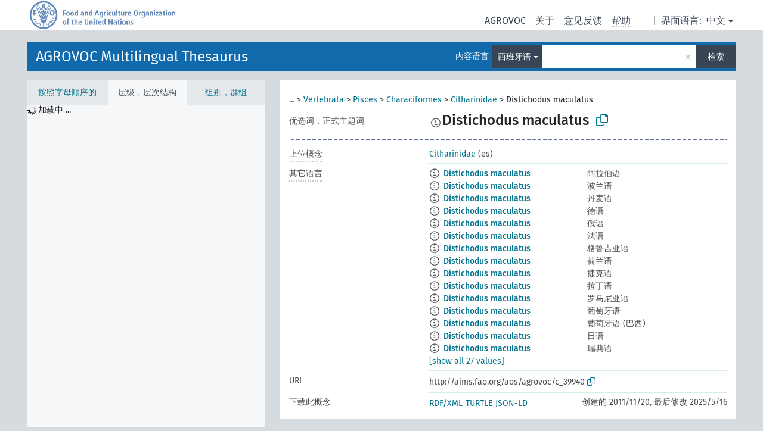

--- FILE ---
content_type: text/html; charset=UTF-8
request_url: https://agrovoc.fao.org/browse/agrovoc/zh/page/c_39940?clang=es
body_size: 8368
content:
<!DOCTYPE html>
<html dir="ltr" lang="zh" prefix="og: https://ogp.me/ns#">
<head>
<base href="https://agrovoc.fao.org/browse/">
<link rel="shortcut icon" href="favicon.ico">
<meta http-equiv="X-UA-Compatible" content="IE=Edge">
<meta http-equiv="Content-Type" content="text/html; charset=UTF-8">
<meta name="viewport" content="width=device-width, initial-scale=1.0">
<meta name="format-detection" content="telephone=no">
<meta name="generator" content="Skosmos 2.18">
<meta name="title" content="Distichodus maculatus - Agrovoc - AGROVOC">
<meta property="og:title" content="Distichodus maculatus - Agrovoc - AGROVOC">
<meta name="description" content="Concept Distichodus maculatus in vocabulary AGROVOC Multilingual Thesaurus">
<meta property="og:description" content="Concept Distichodus maculatus in vocabulary AGROVOC Multilingual Thesaurus">
<link rel="canonical" href="https://agrovoc.fao.org/browse/agrovoc/zh/page/c_39940?clang=es">
<meta property="og:url" content="https://agrovoc.fao.org/browse/agrovoc/zh/page/c_39940?clang=es">
<meta property="og:type" content="website">
<meta property="og:site_name" content="AGROVOC">
<link href="vendor/twbs/bootstrap/dist/css/bootstrap.min.css" media="screen, print" rel="stylesheet" type="text/css">
<link href="vendor/vakata/jstree/dist/themes/default/style.min.css" media="screen, print" rel="stylesheet" type="text/css">
<link href="vendor/davidstutz/bootstrap-multiselect/dist/css/bootstrap-multiselect.min.css" media="screen, print" rel="stylesheet" type="text/css">
<link href="resource/css/fira.css" media="screen, print" rel="stylesheet" type="text/css">
<link href="resource/fontawesome/css/fontawesome.css" media="screen, print" rel="stylesheet" type="text/css">
<link href="resource/fontawesome/css/regular.css" media="screen, print" rel="stylesheet" type="text/css">
<link href="resource/fontawesome/css/solid.css" media="screen, print" rel="stylesheet" type="text/css">
<link href="resource/css/styles.css" media="screen, print" rel="stylesheet" type="text/css">
<link href="resource/css/fao.css" media="screen, print" rel="stylesheet" type="text/css">

<title>Distichodus maculatus - Agrovoc - AGROVOC</title>
</head>
<body class="vocab-agrovoc">
  <noscript>
    <strong>We're sorry but Skosmos doesn't work properly without JavaScript enabled. Please enable it to continue.</strong>
  </noscript>
  <a id="skiptocontent" href="agrovoc/zh/page/c_39940?clang=es#maincontent">Skip to main</a>
  <div class="topbar-container topbar-white">
    <div class="topbar topbar-white">
      <div id="topbar-service-helper">
<a  class="service-zh" href="zh/?clang=es"><h1 id="service-name">Skosmos</h1></a>
</div>
<div id="topbar-language-navigation">
<div id="language" class="dropdown"><span class="navigation-font">|</span>
  <span class="navigation-font">界面语言:</span>
  <button type="button" class="btn btn-default dropdown-toggle navigation-font" data-bs-toggle="dropdown">中文<span class="caret"></span></button>
  <ul class="dropdown-menu dropdown-menu-end">
      <li><a class="dropdown-item" id="language-ar" class="versal" href="agrovoc/ar/page/c_39940?clang=es"> العربية</a></li>
        <li><a class="dropdown-item" id="language-en" class="versal" href="agrovoc/en/page/c_39940?clang=es"> English</a></li>
        <li><a class="dropdown-item" id="language-es" class="versal" href="agrovoc/es/page/c_39940?clang=es"> español</a></li>
        <li><a class="dropdown-item" id="language-fr" class="versal" href="agrovoc/fr/page/c_39940?clang=es"> français</a></li>
        <li><a class="dropdown-item" id="language-ru" class="versal" href="agrovoc/ru/page/c_39940?clang=es"> русский</a></li>
          </ul>
</div>
<div id="navigation">
         <a href="http://www.fao.org/agrovoc/" class="navigation-font"> AGROVOC </a>
     <a href="zh/about?clang=es" id="navi2" class="navigation-font">
  关于  </a>
  <a href="agrovoc/zh/feedback?clang=es" id="navi3" class="navigation-font">
  意见反馈  </a>
  <span class="skosmos-tooltip-wrapper skosmos-tooltip t-bottom" id="navi4" tabindex="0" data-title="用点下划线在文本上悬停鼠标，以查看属性说明 &#xa; &#xa; 对于截词检索，请使用符号*作为*动物或*专利。对于检索词的结尾，检索将会自动截词，即使截词符号没有自动输入，因此输入cat将会产生和输入cat*同样的结果。">
    <span class="navigation-font">帮助</span>
  </span>
</div>
</div>

<!-- top-bar ENDS HERE -->

    </div>
  </div>
    <div class="headerbar">
    <div class="header-row"><div class="headerbar-coloured"></div><div class="header-left">
  <h1><a href="agrovoc/zh/?clang=es">AGROVOC Multilingual Thesaurus</a></h1>
</div>
<div class="header-float">
      <h2 class="sr-only">Search from vocabulary</h2>
    <div class="search-vocab-text"><p>内容语言</p></div>
    <form class="navbar-form" role="search" name="text-search" action="agrovoc/zh/search">
    <input style="display: none" name="clang" value="es" id="lang-input">
    <div class="input-group">
      <div class="input-group-btn">
        <label class="sr-only" for="lang-dropdown-toggle">Content and search language</label>
        <button type="button" class="btn btn-default dropdown-toggle" data-bs-toggle="dropdown" aria-expanded="false" id="lang-dropdown-toggle">西班牙语<span class="caret"></span></button>
        <ul class="dropdown-menu" aria-labelledby="lang-dropdown-toggle">
                            <li><a class="dropdown-item" href="agrovoc/zh/page/c_39940" class="lang-button" hreflang="zh">中文</a></li>
                    <li><a class="dropdown-item" href="agrovoc/zh/page/c_39940?clang=da" class="lang-button" hreflang="da">丹麦语</a></li>
                    <li><a class="dropdown-item" href="agrovoc/zh/page/c_39940?clang=uk" class="lang-button" hreflang="uk">乌克兰语</a></li>
                    <li><a class="dropdown-item" href="agrovoc/zh/page/c_39940?clang=nb" class="lang-button" hreflang="nb">书面挪威语</a></li>
                    <li><a class="dropdown-item" href="agrovoc/zh/page/c_39940?clang=ru" class="lang-button" hreflang="ru">俄语</a></li>
                    <li><a class="dropdown-item" href="agrovoc/zh/page/c_39940?clang=ca" class="lang-button" hreflang="ca">加泰罗尼亚语</a></li>
                    <li><a class="dropdown-item" href="agrovoc/zh/page/c_39940?clang=hu" class="lang-button" hreflang="hu">匈牙利语</a></li>
                    <li><a class="dropdown-item" href="agrovoc/zh/page/c_39940?clang=hi" class="lang-button" hreflang="hi">印地语</a></li>
                    <li><a class="dropdown-item" href="agrovoc/zh/page/c_39940?clang=tr" class="lang-button" hreflang="tr">土耳其语</a></li>
                    <li><a class="dropdown-item" href="agrovoc/zh/page/c_39940?clang=sr" class="lang-button" hreflang="sr">塞尔维亚语</a></li>
                    <li><a class="dropdown-item" href="agrovoc/zh/page/c_39940?clang=el" class="lang-button" hreflang="el">希腊语</a></li>
                    <li><a class="dropdown-item" href="agrovoc/zh/page/c_39940?clang=de" class="lang-button" hreflang="de">德语</a></li>
                    <li><a class="dropdown-item" href="agrovoc/zh/page/c_39940?clang=it" class="lang-button" hreflang="it">意大利语</a></li>
                    <li><a class="dropdown-item" href="agrovoc/zh/page/c_39940?clang=la" class="lang-button" hreflang="la">拉丁语</a></li>
                    <li><a class="dropdown-item" href="agrovoc/zh/page/c_39940?clang=nn" class="lang-button" hreflang="nn">挪威尼诺斯克语</a></li>
                    <li><a class="dropdown-item" href="agrovoc/zh/page/c_39940?clang=cs" class="lang-button" hreflang="cs">捷克语</a></li>
                    <li><a class="dropdown-item" href="agrovoc/zh/page/c_39940?clang=sk" class="lang-button" hreflang="sk">斯洛伐克语</a></li>
                    <li><a class="dropdown-item" href="agrovoc/zh/page/c_39940?clang=sw" class="lang-button" hreflang="sw">斯瓦希里语</a></li>
                    <li><a class="dropdown-item" href="agrovoc/zh/page/c_39940?clang=ja" class="lang-button" hreflang="ja">日语</a></li>
                    <li><a class="dropdown-item" href="agrovoc/zh/page/c_39940?clang=ka" class="lang-button" hreflang="ka">格鲁吉亚语</a></li>
                    <li><a class="dropdown-item" href="agrovoc/zh/page/c_39940?clang=fr" class="lang-button" hreflang="fr">法语</a></li>
                    <li><a class="dropdown-item" href="agrovoc/zh/page/c_39940?clang=pl" class="lang-button" hreflang="pl">波兰语</a></li>
                    <li><a class="dropdown-item" href="agrovoc/zh/page/c_39940?clang=fa" class="lang-button" hreflang="fa">波斯语</a></li>
                    <li><a class="dropdown-item" href="agrovoc/zh/page/c_39940?clang=te" class="lang-button" hreflang="te">泰卢固语</a></li>
                    <li><a class="dropdown-item" href="agrovoc/zh/page/c_39940?clang=th" class="lang-button" hreflang="th">泰语</a></li>
                    <li><a class="dropdown-item" href="agrovoc/zh/page/c_39940?clang=et" class="lang-button" hreflang="et">爱沙尼亚语</a></li>
                    <li><a class="dropdown-item" href="agrovoc/zh/page/c_39940?clang=sv" class="lang-button" hreflang="sv">瑞典语</a></li>
                    <li><a class="dropdown-item" href="agrovoc/zh/page/c_39940?clang=be" class="lang-button" hreflang="be">白俄罗斯语</a></li>
                    <li><a class="dropdown-item" href="agrovoc/zh/page/c_39940?clang=my" class="lang-button" hreflang="my">缅甸语</a></li>
                    <li><a class="dropdown-item" href="agrovoc/zh/page/c_39940?clang=ro" class="lang-button" hreflang="ro">罗马尼亚语</a></li>
                    <li><a class="dropdown-item" href="agrovoc/zh/page/c_39940?clang=lo" class="lang-button" hreflang="lo">老挝语</a></li>
                    <li><a class="dropdown-item" href="agrovoc/zh/page/c_39940?clang=fi" class="lang-button" hreflang="fi">芬兰语</a></li>
                    <li><a class="dropdown-item" href="agrovoc/zh/page/c_39940?clang=en" class="lang-button" hreflang="en">英语</a></li>
                    <li><a class="dropdown-item" href="agrovoc/zh/page/c_39940?clang=nl" class="lang-button" hreflang="nl">荷兰语</a></li>
                    <li><a class="dropdown-item" href="agrovoc/zh/page/c_39940?clang=pt" class="lang-button" hreflang="pt">葡萄牙语</a></li>
                    <li><a class="dropdown-item" href="agrovoc/zh/page/c_39940?clang=pt-BR" class="lang-button" hreflang="pt-BR">葡萄牙语 (巴西)</a></li>
                    <li><a class="dropdown-item" href="agrovoc/zh/page/c_39940?clang=es" class="lang-button" hreflang="es">西班牙语</a></li>
                    <li><a class="dropdown-item" href="agrovoc/zh/page/c_39940?clang=vi" class="lang-button" hreflang="vi">越南语</a></li>
                    <li><a class="dropdown-item" href="agrovoc/zh/page/c_39940?clang=ar" class="lang-button" hreflang="ar">阿拉伯语</a></li>
                    <li><a class="dropdown-item" href="agrovoc/zh/page/c_39940?clang=ko" class="lang-button" hreflang="ko">韩语</a></li>
                    <li><a class="dropdown-item" href="agrovoc/zh/page/c_39940?clang=ms" class="lang-button" hreflang="ms">马来语</a></li>
                    <li><a class="dropdown-item" href="agrovoc/zh/page/c_39940?clang=km" class="lang-button" hreflang="km">高棉语</a></li>
                            <li>
            <a class="dropdown-item" href="agrovoc/zh/page/c_39940?clang=es&amp;anylang=on"
              class="lang-button" id="lang-button-all">任何语言</a>
            <input name="anylang" type="checkbox">
          </li>
        </ul>
      </div><!-- /btn-group -->
      <label class="sr-only" for="search-field">Enter search term</label>
      <input id="search-field" type="text" class="form-control" name="q" value="">
      <div class="input-group-btn">
        <label class="sr-only" for="search-all-button">Submit search</label>
        <button id="search-all-button" type="submit" class="btn btn-primary">检索</button>
      </div>
    </div>
      </form>
</div>
</div>  </div>
    <div class="main-container">
        <div id="sidebar">
          <div class="sidebar-buttons">
                <h2 class="sr-only">Sidebar listing: list and traverse vocabulary contents by a criterion</h2>
        <ul class="nav nav-tabs">
                                      <h3 class="sr-only">List vocabulary concepts alphabetically</h3>
                    <li id="alpha" class="nav-item"><a class="nav-link" href="agrovoc/zh/index?clang=es">按照字母顺序的</a></li>
                                                  <h3 class="sr-only">List vocabulary concepts hierarchically</h3>
                    <li id="hierarchy" class="nav-item">
            <a class="nav-link active" href="#" id="hier-trigger"
                        >层级，层次结构            </a>
          </li>
                              <h3 class="sr-only">List vocabulary concepts and groupings hierarchically</h3>
          <li id="groups" class="nav-item"><a class="nav-link" href="agrovoc/zh/groups?clang=es">组别，群组</a></li>
                                      </ul>
      </div>
      
            <h4 class="sr-only">Listing vocabulary concepts alphabetically</h4>
            <div class="sidebar-grey  concept-hierarchy">
        <div id="alphabetical-menu">
                  </div>
              </div>
        </div>
    
            <main id="maincontent" tabindex="-1">
            <div class="content">
        <div id="content-top"></div>
                     <h2 class="sr-only">Concept information</h2>
            <div class="concept-info">
      <div class="concept-main">
              <div class="row">
                                      <div class="crumb-path">
                        <a class="propertyvalue bread-crumb expand-crumbs" href="agrovoc/zh/page/c_49904?clang=es">...</a><span class="bread-crumb"> > </span>
                                                                                          <a class="propertyvalue hidden-breadcrumb" href="agrovoc/zh/page/c_49904?clang=es">Organismo</a><span class="hidden-breadcrumb"> > </span>
                                    <a class="propertyvalue hidden-breadcrumb" href="agrovoc/zh/page/c_330944?clang=es">Eukaryota</a><span class="hidden-breadcrumb"> > </span>
                                    <a class="propertyvalue hidden-breadcrumb" href="agrovoc/zh/page/c_330938?clang=es">Animalia</a><span class="hidden-breadcrumb"> > </span>
                                    <a class="propertyvalue hidden-breadcrumb" href="agrovoc/zh/page/c_1588?clang=es">Chordata</a><span class="hidden-breadcrumb"> > </span>
                                                                                    <a class="propertyvalue bread-crumb" href="agrovoc/zh/page/c_331312?clang=es">Vertebrata</a><span class="bread-crumb"> > </span>
                                                <a class="propertyvalue bread-crumb" href="agrovoc/zh/page/c_13411?clang=es">Pisces</a><span class="bread-crumb"> > </span>
                                                <a class="propertyvalue bread-crumb" href="agrovoc/zh/page/c_39781?clang=es">Characiformes</a><span class="bread-crumb"> > </span>
                                                <a class="propertyvalue bread-crumb" href="agrovoc/zh/page/c_39915?clang=es">Citharinidae</a><span class="bread-crumb"> > </span>
                                                <span class="bread-crumb propertylabel-pink">Distichodus maculatus</span>
                                                </div>
                          </div>
            <div class="row property prop-preflabel"><div class="property-label property-label-pref"><h3 class="versal">
                                      优选词，正式主题词
                      </h3></div><div class="property-value-column"><span class="reified-property-value xl-pref-label tooltip-html"><img src="resource/pics/about.png"><div class="reified-tooltip tooltip-html-content"><p><span class="tooltip-prop">void:inDataset</span>:
                <span class="versal">http://aims.fao.org/aos/agrovoc/void.ttl#Agrovoc</span></p><p><span class="tooltip-prop">创建的</span>:
                <span class="versal">2005-11-18T00:00:00Z</span></p><p><span class="tooltip-prop">skos:notation</span>:
                <span class="versal">39940</span></p></div></span><span class="prefLabel" id="pref-label">Distichodus maculatus</span>
                &nbsp;
        <button type="button" data-bs-toggle="tooltip" data-bs-placement="button" title="Copy to clipboard" class="btn btn-default btn-xs copy-clipboard" for="#pref-label"><span class="fa-regular fa-copy"></span></button></div><div class="col-md-12"><div class="preflabel-spacer"></div></div></div>
                       <div class="row property prop-skos_broader">
          <div class="property-label">
            <h3 class="versal               property-click skosmos-tooltip-wrapper skosmos-tooltip t-top" data-title="上位概念
              ">
                              上位概念
                          </h3>
          </div>
          <div class="property-value-column"><div class="property-value-wrapper">
                <ul>
                     <li>
                                                                               <a href="agrovoc/zh/page/c_39915?clang=es"> Citharinidae</a>
                                                <span class="versal"> (es)</span>                                                      </li>
                </ul>
                </div></div></div>
                                <div class="row property prop-other-languages">
        <div class="property-label"><h3 class="versal property-click skosmos-tooltip-wrapper skosmos-tooltip t-top" data-title="其它语言中概念术语" >其它语言</h3></div>
        <div class="property-value-column">
          <div class="property-value-wrapper">
            <ul>
                                          <li class="row other-languages first-of-language">
                <div class="col-6 versal versal-pref">
                                    <span class="reified-property-value xl-label tooltip-html">
                    <img alt="Information" src="resource/pics/about.png">
                    <div class="reified-tooltip tooltip-html-content">
                                                              <p><span class="tooltip-prop">void:inDataset</span>:
                        <span class="versal">http://aims.fao.org/aos/agrovoc/void.ttl#Agrovoc</span>
                      </p>
                                                                                  <p><span class="tooltip-prop">创建的</span>:
                        <span class="versal">2005-11-18T00:00:00Z</span>
                      </p>
                                                                                  <p><span class="tooltip-prop">skos:notation</span>:
                        <span class="versal">39940</span>
                      </p>
                                                            </div>
                  </span>
                                                      <a href='agrovoc/zh/page/c_39940?clang=ar' hreflang='ar'>Distichodus maculatus</a>
                                  </div>
                <div class="col-6 versal"><p>阿拉伯语</p></div>
              </li>
                                                        <li class="row other-languages first-of-language">
                <div class="col-6 versal versal-pref">
                                    <span class="reified-property-value xl-label tooltip-html">
                    <img alt="Information" src="resource/pics/about.png">
                    <div class="reified-tooltip tooltip-html-content">
                                                              <p><span class="tooltip-prop">void:inDataset</span>:
                        <span class="versal">http://aims.fao.org/aos/agrovoc/void.ttl#Agrovoc</span>
                      </p>
                                                                                  <p><span class="tooltip-prop">创建的</span>:
                        <span class="versal">2024-01-22T17:54:42Z</span>
                      </p>
                                                                                  <p><span class="tooltip-prop">skos:notation</span>:
                        <span class="versal">39940</span>
                      </p>
                                                            </div>
                  </span>
                                                      <a href='agrovoc/zh/page/c_39940?clang=pl' hreflang='pl'>Distichodus maculatus</a>
                                  </div>
                <div class="col-6 versal"><p>波兰语</p></div>
              </li>
                                                        <li class="row other-languages first-of-language">
                <div class="col-6 versal versal-pref">
                                    <span class="reified-property-value xl-label tooltip-html">
                    <img alt="Information" src="resource/pics/about.png">
                    <div class="reified-tooltip tooltip-html-content">
                                                              <p><span class="tooltip-prop">void:inDataset</span>:
                        <span class="versal">http://aims.fao.org/aos/agrovoc/void.ttl#Agrovoc</span>
                      </p>
                                                                                  <p><span class="tooltip-prop">创建的</span>:
                        <span class="versal">2024-01-24T16:40:42Z</span>
                      </p>
                                                                                  <p><span class="tooltip-prop">skos:notation</span>:
                        <span class="versal">39940</span>
                      </p>
                                                            </div>
                  </span>
                                                      <a href='agrovoc/zh/page/c_39940?clang=da' hreflang='da'>Distichodus maculatus</a>
                                  </div>
                <div class="col-6 versal"><p>丹麦语</p></div>
              </li>
                                                        <li class="row other-languages first-of-language">
                <div class="col-6 versal versal-pref">
                                    <span class="reified-property-value xl-label tooltip-html">
                    <img alt="Information" src="resource/pics/about.png">
                    <div class="reified-tooltip tooltip-html-content">
                                                              <p><span class="tooltip-prop">void:inDataset</span>:
                        <span class="versal">http://aims.fao.org/aos/agrovoc/void.ttl#Agrovoc</span>
                      </p>
                                                                                  <p><span class="tooltip-prop">创建的</span>:
                        <span class="versal">2014-07-18T16:55:32Z</span>
                      </p>
                                                                                  <p><span class="tooltip-prop">最后修改</span>:
                        <span class="versal">2021-10-07T00:03:42Z</span>
                      </p>
                                                                                  <p><span class="tooltip-prop">skos:notation</span>:
                        <span class="versal">3a479d556e24</span>
                      </p>
                                                            </div>
                  </span>
                                                      <a href='agrovoc/zh/page/c_39940?clang=de' hreflang='de'>Distichodus maculatus</a>
                                  </div>
                <div class="col-6 versal"><p>德语</p></div>
              </li>
                                                        <li class="row other-languages first-of-language">
                <div class="col-6 versal versal-pref">
                                    <span class="reified-property-value xl-label tooltip-html">
                    <img alt="Information" src="resource/pics/about.png">
                    <div class="reified-tooltip tooltip-html-content">
                                                              <p><span class="tooltip-prop">void:inDataset</span>:
                        <span class="versal">http://aims.fao.org/aos/agrovoc/void.ttl#Agrovoc</span>
                      </p>
                                                                                  <p><span class="tooltip-prop">创建的</span>:
                        <span class="versal">2021-05-17T16:50:42Z</span>
                      </p>
                                                                                  <p><span class="tooltip-prop">skos:notation</span>:
                        <span class="versal">39940</span>
                      </p>
                                                            </div>
                  </span>
                                                      <a href='agrovoc/zh/page/c_39940?clang=ru' hreflang='ru'>Distichodus maculatus</a>
                                  </div>
                <div class="col-6 versal"><p>俄语</p></div>
              </li>
                                                        <li class="row other-languages first-of-language">
                <div class="col-6 versal versal-pref">
                                    <span class="reified-property-value xl-label tooltip-html">
                    <img alt="Information" src="resource/pics/about.png">
                    <div class="reified-tooltip tooltip-html-content">
                                                              <p><span class="tooltip-prop">void:inDataset</span>:
                        <span class="versal">http://aims.fao.org/aos/agrovoc/void.ttl#Agrovoc</span>
                      </p>
                                                                                  <p><span class="tooltip-prop">创建的</span>:
                        <span class="versal">2005-11-18T00:00:00Z</span>
                      </p>
                                                                                  <p><span class="tooltip-prop">skos:notation</span>:
                        <span class="versal">39940</span>
                      </p>
                                                            </div>
                  </span>
                                                      <a href='agrovoc/zh/page/c_39940?clang=fr' hreflang='fr'>Distichodus maculatus</a>
                                  </div>
                <div class="col-6 versal"><p>法语</p></div>
              </li>
                                                        <li class="row other-languages first-of-language">
                <div class="col-6 versal versal-pref">
                                    <span class="reified-property-value xl-label tooltip-html">
                    <img alt="Information" src="resource/pics/about.png">
                    <div class="reified-tooltip tooltip-html-content">
                                                              <p><span class="tooltip-prop">void:inDataset</span>:
                        <span class="versal">http://aims.fao.org/aos/agrovoc/void.ttl#Agrovoc</span>
                      </p>
                                                                                  <p><span class="tooltip-prop">创建的</span>:
                        <span class="versal">2020-09-28T11:16:42Z</span>
                      </p>
                                                                                  <p><span class="tooltip-prop">skos:notation</span>:
                        <span class="versal">39940</span>
                      </p>
                                                            </div>
                  </span>
                                                      <a href='agrovoc/zh/page/c_39940?clang=ka' hreflang='ka'>Distichodus maculatus</a>
                                  </div>
                <div class="col-6 versal"><p>格鲁吉亚语</p></div>
              </li>
                                                        <li class="row other-languages first-of-language">
                <div class="col-6 versal versal-pref">
                                    <span class="reified-property-value xl-label tooltip-html">
                    <img alt="Information" src="resource/pics/about.png">
                    <div class="reified-tooltip tooltip-html-content">
                                                              <p><span class="tooltip-prop">void:inDataset</span>:
                        <span class="versal">http://aims.fao.org/aos/agrovoc/void.ttl#Agrovoc</span>
                      </p>
                                                                                  <p><span class="tooltip-prop">创建的</span>:
                        <span class="versal">2024-01-24T17:10:42Z</span>
                      </p>
                                                                                  <p><span class="tooltip-prop">skos:notation</span>:
                        <span class="versal">39940</span>
                      </p>
                                                            </div>
                  </span>
                                                      <a href='agrovoc/zh/page/c_39940?clang=nl' hreflang='nl'>Distichodus maculatus</a>
                                  </div>
                <div class="col-6 versal"><p>荷兰语</p></div>
              </li>
                                                        <li class="row other-languages first-of-language">
                <div class="col-6 versal versal-pref">
                                    <span class="reified-property-value xl-label tooltip-html">
                    <img alt="Information" src="resource/pics/about.png">
                    <div class="reified-tooltip tooltip-html-content">
                                                              <p><span class="tooltip-prop">void:inDataset</span>:
                        <span class="versal">http://aims.fao.org/aos/agrovoc/void.ttl#Agrovoc</span>
                      </p>
                                                                                  <p><span class="tooltip-prop">创建的</span>:
                        <span class="versal">2005-11-18T00:00:00Z</span>
                      </p>
                                                                                  <p><span class="tooltip-prop">skos:notation</span>:
                        <span class="versal">39940</span>
                      </p>
                                                            </div>
                  </span>
                                                      <a href='agrovoc/zh/page/c_39940?clang=cs' hreflang='cs'>Distichodus maculatus</a>
                                  </div>
                <div class="col-6 versal"><p>捷克语</p></div>
              </li>
                                                        <li class="row other-languages first-of-language">
                <div class="col-6 versal versal-pref">
                                    <span class="reified-property-value xl-label tooltip-html">
                    <img alt="Information" src="resource/pics/about.png">
                    <div class="reified-tooltip tooltip-html-content">
                                                              <p><span class="tooltip-prop">void:inDataset</span>:
                        <span class="versal">http://aims.fao.org/aos/agrovoc/void.ttl#Agrovoc</span>
                      </p>
                                                                                  <p><span class="tooltip-prop">创建的</span>:
                        <span class="versal">2021-06-07T18:56:42Z</span>
                      </p>
                                                                                  <p><span class="tooltip-prop">skos:notation</span>:
                        <span class="versal">39940</span>
                      </p>
                                                            </div>
                  </span>
                                                      <a href='agrovoc/zh/page/c_39940?clang=la' hreflang='la'>Distichodus maculatus</a>
                                  </div>
                <div class="col-6 versal"><p>拉丁语</p></div>
              </li>
                                                        <li class="row other-languages first-of-language">
                <div class="col-6 versal versal-pref">
                                    <span class="reified-property-value xl-label tooltip-html">
                    <img alt="Information" src="resource/pics/about.png">
                    <div class="reified-tooltip tooltip-html-content">
                                                              <p><span class="tooltip-prop">void:inDataset</span>:
                        <span class="versal">http://aims.fao.org/aos/agrovoc/void.ttl#Agrovoc</span>
                      </p>
                                                                                  <p><span class="tooltip-prop">创建的</span>:
                        <span class="versal">2020-11-24T16:14:42Z</span>
                      </p>
                                                                                  <p><span class="tooltip-prop">skos:notation</span>:
                        <span class="versal">39940</span>
                      </p>
                                                            </div>
                  </span>
                                                      <a href='agrovoc/zh/page/c_39940?clang=ro' hreflang='ro'>Distichodus maculatus</a>
                                  </div>
                <div class="col-6 versal"><p>罗马尼亚语</p></div>
              </li>
                                                        <li class="row other-languages first-of-language">
                <div class="col-6 versal versal-pref">
                                    <span class="reified-property-value xl-label tooltip-html">
                    <img alt="Information" src="resource/pics/about.png">
                    <div class="reified-tooltip tooltip-html-content">
                                                              <p><span class="tooltip-prop">void:inDataset</span>:
                        <span class="versal">http://aims.fao.org/aos/agrovoc/void.ttl#Agrovoc</span>
                      </p>
                                                                                  <p><span class="tooltip-prop">创建的</span>:
                        <span class="versal">2005-11-18T00:00:00Z</span>
                      </p>
                                                                                  <p><span class="tooltip-prop">skos:notation</span>:
                        <span class="versal">39940</span>
                      </p>
                                                            </div>
                  </span>
                                                      <a href='agrovoc/zh/page/c_39940?clang=pt' hreflang='pt'>Distichodus maculatus</a>
                                  </div>
                <div class="col-6 versal"><p>葡萄牙语</p></div>
              </li>
                                                        <li class="row other-languages first-of-language">
                <div class="col-6 versal versal-pref">
                                    <span class="reified-property-value xl-label tooltip-html">
                    <img alt="Information" src="resource/pics/about.png">
                    <div class="reified-tooltip tooltip-html-content">
                                                              <p><span class="tooltip-prop">void:inDataset</span>:
                        <span class="versal">http://aims.fao.org/aos/agrovoc/void.ttl#Agrovoc</span>
                      </p>
                                                                                  <p><span class="tooltip-prop">创建的</span>:
                        <span class="versal">2021-09-30T08:50:42Z</span>
                      </p>
                                                                                  <p><span class="tooltip-prop">skos:notation</span>:
                        <span class="versal">39940</span>
                      </p>
                                                            </div>
                  </span>
                                                      <a href='agrovoc/zh/page/c_39940?clang=pt-BR' hreflang='pt-BR'>Distichodus maculatus</a>
                                  </div>
                <div class="col-6 versal"><p>葡萄牙语 (巴西)</p></div>
              </li>
                                                        <li class="row other-languages first-of-language">
                <div class="col-6 versal versal-pref">
                                    <span class="reified-property-value xl-label tooltip-html">
                    <img alt="Information" src="resource/pics/about.png">
                    <div class="reified-tooltip tooltip-html-content">
                                                              <p><span class="tooltip-prop">void:inDataset</span>:
                        <span class="versal">http://aims.fao.org/aos/agrovoc/void.ttl#Agrovoc</span>
                      </p>
                                                                                  <p><span class="tooltip-prop">创建的</span>:
                        <span class="versal">2005-11-18T00:00:00Z</span>
                      </p>
                                                                                  <p><span class="tooltip-prop">skos:notation</span>:
                        <span class="versal">39940</span>
                      </p>
                                                            </div>
                  </span>
                                                      <a href='agrovoc/zh/page/c_39940?clang=ja' hreflang='ja'>Distichodus maculatus</a>
                                  </div>
                <div class="col-6 versal"><p>日语</p></div>
              </li>
                                                        <li class="row other-languages first-of-language">
                <div class="col-6 versal versal-pref">
                                    <span class="reified-property-value xl-label tooltip-html">
                    <img alt="Information" src="resource/pics/about.png">
                    <div class="reified-tooltip tooltip-html-content">
                                                              <p><span class="tooltip-prop">void:inDataset</span>:
                        <span class="versal">http://aims.fao.org/aos/agrovoc/void.ttl#Agrovoc</span>
                      </p>
                                                                                  <p><span class="tooltip-prop">创建的</span>:
                        <span class="versal">2024-01-24T17:44:42Z</span>
                      </p>
                                                                                  <p><span class="tooltip-prop">skos:notation</span>:
                        <span class="versal">39940</span>
                      </p>
                                                            </div>
                  </span>
                                                      <a href='agrovoc/zh/page/c_39940?clang=sv' hreflang='sv'>Distichodus maculatus</a>
                                  </div>
                <div class="col-6 versal"><p>瑞典语</p></div>
              </li>
                                                        <li class="row other-languages first-of-language">
                <div class="col-6 versal versal-pref">
                                    <span class="reified-property-value xl-label tooltip-html">
                    <img alt="Information" src="resource/pics/about.png">
                    <div class="reified-tooltip tooltip-html-content">
                                                              <p><span class="tooltip-prop">void:inDataset</span>:
                        <span class="versal">http://aims.fao.org/aos/agrovoc/void.ttl#Agrovoc</span>
                      </p>
                                                                                  <p><span class="tooltip-prop">创建的</span>:
                        <span class="versal">2021-10-07T22:30:42Z</span>
                      </p>
                                                                                  <p><span class="tooltip-prop">skos:notation</span>:
                        <span class="versal">39940</span>
                      </p>
                                                            </div>
                  </span>
                                                      <a href='agrovoc/zh/page/c_39940?clang=sr' hreflang='sr'>Distichodus maculatus</a>
                                  </div>
                <div class="col-6 versal"><p>塞尔维亚语</p></div>
              </li>
                                                        <li class="row other-languages first-of-language">
                <div class="col-6 versal versal-pref">
                                    <span class="reified-property-value xl-label tooltip-html">
                    <img alt="Information" src="resource/pics/about.png">
                    <div class="reified-tooltip tooltip-html-content">
                                                              <p><span class="tooltip-prop">void:inDataset</span>:
                        <span class="versal">http://aims.fao.org/aos/agrovoc/void.ttl#Agrovoc</span>
                      </p>
                                                                                  <p><span class="tooltip-prop">创建的</span>:
                        <span class="versal">2024-01-22T17:21:42Z</span>
                      </p>
                                                                                  <p><span class="tooltip-prop">skos:notation</span>:
                        <span class="versal">39940</span>
                      </p>
                                                            </div>
                  </span>
                                                      <a href='agrovoc/zh/page/c_39940?clang=nb' hreflang='nb'>Distichodus maculatus</a>
                                  </div>
                <div class="col-6 versal"><p>书面挪威语</p></div>
              </li>
                                                        <li class="row other-languages first-of-language">
                <div class="col-6 versal versal-pref">
                                    <span class="reified-property-value xl-label tooltip-html">
                    <img alt="Information" src="resource/pics/about.png">
                    <div class="reified-tooltip tooltip-html-content">
                                                              <p><span class="tooltip-prop">void:inDataset</span>:
                        <span class="versal">http://aims.fao.org/aos/agrovoc/void.ttl#Agrovoc</span>
                      </p>
                                                                                  <p><span class="tooltip-prop">创建的</span>:
                        <span class="versal">2023-04-18T14:42:42Z</span>
                      </p>
                                                                                  <p><span class="tooltip-prop">skos:notation</span>:
                        <span class="versal">39940</span>
                      </p>
                                                            </div>
                  </span>
                                                      <a href='agrovoc/zh/page/c_39940?clang=sk' hreflang='sk'>Distichodus maculatus</a>
                                  </div>
                <div class="col-6 versal"><p>斯洛伐克语</p></div>
              </li>
                                                        <li class="row other-languages first-of-language">
                <div class="col-6 versal versal-pref">
                                    <span class="reified-property-value xl-label tooltip-html">
                    <img alt="Information" src="resource/pics/about.png">
                    <div class="reified-tooltip tooltip-html-content">
                                                              <p><span class="tooltip-prop">void:inDataset</span>:
                        <span class="versal">http://aims.fao.org/aos/agrovoc/void.ttl#Agrovoc</span>
                      </p>
                                                                                  <p><span class="tooltip-prop">创建的</span>:
                        <span class="versal">2021-07-05T19:30:42Z</span>
                      </p>
                                                                                  <p><span class="tooltip-prop">skos:notation</span>:
                        <span class="versal">39940</span>
                      </p>
                                                            </div>
                  </span>
                                                      <a href='agrovoc/zh/page/c_39940?clang=sw' hreflang='sw'>Distichodus maculatus</a>
                                  </div>
                <div class="col-6 versal"><p>斯瓦希里语</p></div>
              </li>
                                                        <li class="row other-languages first-of-language">
                <div class="col-6 versal versal-pref">
                                    <span class="reified-property-value xl-label tooltip-html">
                    <img alt="Information" src="resource/pics/about.png">
                    <div class="reified-tooltip tooltip-html-content">
                                                              <p><span class="tooltip-prop">void:inDataset</span>:
                        <span class="versal">http://aims.fao.org/aos/agrovoc/void.ttl#Agrovoc</span>
                      </p>
                                                                                  <p><span class="tooltip-prop">创建的</span>:
                        <span class="versal">2025-05-16T17:40:42Z</span>
                      </p>
                                                                                  <p><span class="tooltip-prop">skos:notation</span>:
                        <span class="versal">39940</span>
                      </p>
                                                            </div>
                  </span>
                                                      <a href='agrovoc/zh/page/c_39940?clang=th' hreflang='th'>Distichodus maculatus</a>
                                  </div>
                <div class="col-6 versal"><p>泰语</p></div>
              </li>
                                                        <li class="row other-languages first-of-language">
                <div class="col-6 versal versal-pref">
                                    <span class="reified-property-value xl-label tooltip-html">
                    <img alt="Information" src="resource/pics/about.png">
                    <div class="reified-tooltip tooltip-html-content">
                                                              <p><span class="tooltip-prop">void:inDataset</span>:
                        <span class="versal">http://aims.fao.org/aos/agrovoc/void.ttl#Agrovoc</span>
                      </p>
                                                                                  <p><span class="tooltip-prop">创建的</span>:
                        <span class="versal">2011-11-20T21:18:14Z</span>
                      </p>
                                                                                  <p><span class="tooltip-prop">最后修改</span>:
                        <span class="versal">2011-11-20T21:18:14Z</span>
                      </p>
                                                                                  <p><span class="tooltip-prop">skos:notation</span>:
                        <span class="versal">39940</span>
                      </p>
                                                            </div>
                  </span>
                                                      <a href='agrovoc/zh/page/c_39940?clang=tr' hreflang='tr'>Distichodus maculatus</a>
                                  </div>
                <div class="col-6 versal"><p>土耳其语</p></div>
              </li>
                                                        <li class="row other-languages first-of-language">
                <div class="col-6 versal versal-pref">
                                    <span class="reified-property-value xl-label tooltip-html">
                    <img alt="Information" src="resource/pics/about.png">
                    <div class="reified-tooltip tooltip-html-content">
                                                              <p><span class="tooltip-prop">void:inDataset</span>:
                        <span class="versal">http://aims.fao.org/aos/agrovoc/void.ttl#Agrovoc</span>
                      </p>
                                                                                  <p><span class="tooltip-prop">创建的</span>:
                        <span class="versal">2022-06-14T16:05:42Z</span>
                      </p>
                                                                                  <p><span class="tooltip-prop">skos:notation</span>:
                        <span class="versal">39940</span>
                      </p>
                                                            </div>
                  </span>
                                                      <a href='agrovoc/zh/page/c_39940?clang=uk' hreflang='uk'>Distichodus maculatus</a>
                                  </div>
                <div class="col-6 versal"><p>乌克兰语</p></div>
              </li>
                                                        <li class="row other-languages first-of-language">
                <div class="col-6 versal versal-pref">
                                    <span class="reified-property-value xl-label tooltip-html">
                    <img alt="Information" src="resource/pics/about.png">
                    <div class="reified-tooltip tooltip-html-content">
                                                              <p><span class="tooltip-prop">void:inDataset</span>:
                        <span class="versal">http://aims.fao.org/aos/agrovoc/void.ttl#Agrovoc</span>
                      </p>
                                                                                  <p><span class="tooltip-prop">创建的</span>:
                        <span class="versal">2024-01-22T18:04:42Z</span>
                      </p>
                                                                                  <p><span class="tooltip-prop">skos:notation</span>:
                        <span class="versal">39940</span>
                      </p>
                                                            </div>
                  </span>
                                                      <a href='agrovoc/zh/page/c_39940?clang=hu' hreflang='hu'>Distichodus maculatus</a>
                                  </div>
                <div class="col-6 versal"><p>匈牙利语</p></div>
              </li>
                                                        <li class="row other-languages first-of-language">
                <div class="col-6 versal versal-pref">
                                    <span class="reified-property-value xl-label tooltip-html">
                    <img alt="Information" src="resource/pics/about.png">
                    <div class="reified-tooltip tooltip-html-content">
                                                              <p><span class="tooltip-prop">void:inDataset</span>:
                        <span class="versal">http://aims.fao.org/aos/agrovoc/void.ttl#Agrovoc</span>
                      </p>
                                                                                  <p><span class="tooltip-prop">创建的</span>:
                        <span class="versal">2020-05-27T15:44:42Z</span>
                      </p>
                                                                                  <p><span class="tooltip-prop">skos:notation</span>:
                        <span class="versal">39940</span>
                      </p>
                                                            </div>
                  </span>
                                                      <a href='agrovoc/zh/page/c_39940?clang=it' hreflang='it'>Distichodus maculatus</a>
                                  </div>
                <div class="col-6 versal"><p>意大利语</p></div>
              </li>
                                                        <li class="row other-languages first-of-language">
                <div class="col-6 versal versal-pref">
                                    <span class="reified-property-value xl-label tooltip-html">
                    <img alt="Information" src="resource/pics/about.png">
                    <div class="reified-tooltip tooltip-html-content">
                                                              <p><span class="tooltip-prop">void:inDataset</span>:
                        <span class="versal">http://aims.fao.org/aos/agrovoc/void.ttl#Agrovoc</span>
                      </p>
                                                                                  <p><span class="tooltip-prop">创建的</span>:
                        <span class="versal">2005-05-27T00:00:00Z</span>
                      </p>
                                                                                  <p><span class="tooltip-prop">skos:notation</span>:
                        <span class="versal">39940</span>
                      </p>
                                                            </div>
                  </span>
                                                      <a href='agrovoc/zh/page/c_39940?clang=en' hreflang='en'>Distichodus maculatus</a>
                                  </div>
                <div class="col-6 versal"><p>英语</p></div>
              </li>
                                                        <li class="row other-languages first-of-language">
                <div class="col-6 versal versal-pref">
                                    <span class="reified-property-value xl-label tooltip-html">
                    <img alt="Information" src="resource/pics/about.png">
                    <div class="reified-tooltip tooltip-html-content">
                                                              <p><span class="tooltip-prop">void:inDataset</span>:
                        <span class="versal">http://aims.fao.org/aos/agrovoc/void.ttl#Agrovoc</span>
                      </p>
                                                                                  <p><span class="tooltip-prop">创建的</span>:
                        <span class="versal">2024-01-24T17:58:42Z</span>
                      </p>
                                                                                  <p><span class="tooltip-prop">skos:notation</span>:
                        <span class="versal">39940</span>
                      </p>
                                                            </div>
                  </span>
                                                      <a href='agrovoc/zh/page/c_39940?clang=vi' hreflang='vi'>Distichodus maculatus</a>
                                  </div>
                <div class="col-6 versal"><p>越南语</p></div>
              </li>
                                                        <li class="row other-languages first-of-language">
                <div class="col-6 versal versal-pref">
                                    <span class="reified-property-value xl-label tooltip-html">
                    <img alt="Information" src="resource/pics/about.png">
                    <div class="reified-tooltip tooltip-html-content">
                                                              <p><span class="tooltip-prop">void:inDataset</span>:
                        <span class="versal">http://aims.fao.org/aos/agrovoc/void.ttl#Agrovoc</span>
                      </p>
                                                                                  <p><span class="tooltip-prop">创建的</span>:
                        <span class="versal">2005-11-18T00:00:00Z</span>
                      </p>
                                                                                  <p><span class="tooltip-prop">最后修改</span>:
                        <span class="versal">2021-08-16T11:30:42Z</span>
                      </p>
                                                                                  <p><span class="tooltip-prop">skos:notation</span>:
                        <span class="versal">39940</span>
                      </p>
                                                            </div>
                  </span>
                                                      <a href='agrovoc/zh/page/c_39940' hreflang='zh'>斑点复齿脂鲤</a>
                                  </div>
                <div class="col-6 versal"><p>中文</p></div>
              </li>
                                        </ul>
          </div>
        </div>
      </div>
              <div class="row property prop-uri">
            <div class="property-label"><h3 class="versal">URI</h3></div>
            <div class="property-value-column">
                <div class="property-value-wrapper">
                    <span class="versal uri-input-box" id="uri-input-box">http://aims.fao.org/aos/agrovoc/c_39940</span>
                    <button type="button" data-bs-toggle="tooltip" data-bs-placement="button" title="Copy to clipboard" class="btn btn-default btn-xs copy-clipboard" for="#uri-input-box">
                      <span class="fa-regular fa-copy"></span>
                    </button>
                </div>
            </div>
        </div>
        <div class="row">
            <div class="property-label"><h3 class="versal">下载此概念</h3></div>
            <div class="property-value-column">
<span class="versal concept-download-links"><a href="rest/v1/agrovoc/data?uri=http%3A%2F%2Faims.fao.org%2Faos%2Fagrovoc%2Fc_39940&amp;format=application/rdf%2Bxml">RDF/XML</a>
          <a href="rest/v1/agrovoc/data?uri=http%3A%2F%2Faims.fao.org%2Faos%2Fagrovoc%2Fc_39940&amp;format=text/turtle">
            TURTLE</a>
          <a href="rest/v1/agrovoc/data?uri=http%3A%2F%2Faims.fao.org%2Faos%2Fagrovoc%2Fc_39940&amp;format=application/ld%2Bjson">JSON-LD</a>
        </span><span class="versal date-info">创建的 2011/11/20, 最后修改 2025/5/16</span>            </div>
        </div>
      </div>
      <!-- appendix / concept mapping properties -->
      <div
          class="concept-appendix hidden"
          data-concept-uri="http://aims.fao.org/aos/agrovoc/c_39940"
          data-concept-type="skos:Concept"
          >
      </div>
    </div>
    
  

<template id="property-mappings-template">
    {{#each properties}}
    <div class="row{{#ifDeprecated concept.type 'skosext:DeprecatedConcept'}} deprecated{{/ifDeprecated}} property prop-{{ id }}">
        <div class="property-label"><h3 class="versal{{#ifNotInDescription type description}} property-click skosmos-tooltip-wrapper skosmos-tooltip t-top" data-title="{{ description }}{{/ifNotInDescription}}">{{label}}</h3></div>
        <div class="property-value-column">
            {{#each values }} {{! loop through ConceptPropertyValue objects }}
            {{#if prefLabel }}
            <div class="row">
                <div class="col-5">
                    <a class="versal" href="{{hrefLink}}">{{#if notation }}<span class="versal">{{ notation }} </span>{{/if}}{{ prefLabel }}</a>
                    {{#ifDifferentLabelLang lang }}<span class="propertyvalue"> ({{ lang }})</span>{{/ifDifferentLabelLang}}
                </div>
                {{#if vocabName }}
                    <span class="appendix-vocab-label col-7">{{ vocabName }}</span>
                {{/if}}
            </div>
            {{/if}}
            {{/each}}
        </div>
    </div>
    {{/each}}
</template>

        <div id="content-bottom"></div>
      </div>
    </main>
            <footer id="footer"></footer>
  </div>
  <script>
<!-- translations needed in javascript -->
var noResultsTranslation = "没有结果";
var loading_text = "加载更多条目";
var loading_failed_text = "Error: Loading more items failed!";
var loading_retry_text = "Retry";
var jstree_loading = "加载中 ...";
var results_disp = "所有...%d的结果已显示。";
var all_vocabs  = "全部源自，所有来源";
var n_selected = "所选的，选择的";
var missing_value = "需要赋值，不能为空。";
var expand_paths = "显示所有路径";
var expand_propvals = "show all # values";
var hiertrans = "层级，层次结构";
var depr_trans = "Deprecated concept";
var sr_only_translations = {
  hierarchy_listing: "Hierarchical listing of vocabulary concepts",
  groups_listing: "Hierarchical listing of vocabulary concepts and groupings",
};

<!-- variables passed through to javascript -->
var lang = "zh";
var content_lang = "es";
var vocab = "agrovoc";
var uri = "http://aims.fao.org/aos/agrovoc/c_39940";
var prefLabels = [{"lang": "es","label": "Distichodus maculatus"}];
var uriSpace = "http://aims.fao.org/aos/agrovoc/";
var showNotation = true;
var sortByNotation = null;
var languageOrder = ["es","en","zh","da","uk","nb","ru","ca","hu","hi","tr","sr","el","de","it","la","nn","cs","sk","sw","ja","ka","fr","pl","fa","te","th","et","sv","be","my","ro","lo","fi","nl","pt","pt-BR","vi","ar","ko","ms","km"];
var vocShortName = "Agrovoc";
var explicitLangCodes = true;
var pluginParameters = [];
</script>

<script type="application/ld+json">
{"@context":{"skos":"http://www.w3.org/2004/02/skos/core#","isothes":"http://purl.org/iso25964/skos-thes#","rdfs":"http://www.w3.org/2000/01/rdf-schema#","owl":"http://www.w3.org/2002/07/owl#","dct":"http://purl.org/dc/terms/","dc11":"http://purl.org/dc/elements/1.1/","uri":"@id","type":"@type","lang":"@language","value":"@value","graph":"@graph","label":"rdfs:label","prefLabel":"skos:prefLabel","altLabel":"skos:altLabel","hiddenLabel":"skos:hiddenLabel","broader":"skos:broader","narrower":"skos:narrower","related":"skos:related","inScheme":"skos:inScheme","schema":"http://schema.org/","wd":"http://www.wikidata.org/entity/","wdt":"http://www.wikidata.org/prop/direct/","agrovoc":"http://aims.fao.org/aos/agrovoc/"},"graph":[{"uri":"http://aims.fao.org/aos/agrovoc","type":"skos:ConceptScheme","prefLabel":{"lang":"en","value":"AGROVOC"}},{"uri":"agrovoc:c_39915","type":"skos:Concept","narrower":{"uri":"agrovoc:c_39940"},"prefLabel":[{"lang":"th","value":"Citharinidae"},{"lang":"vi","value":"Citharinidae"},{"lang":"sv","value":"Citharinidae"},{"lang":"nb","value":"Citharinidae"},{"lang":"nl","value":"Citharinidae"},{"lang":"da","value":"Citharinidae"},{"lang":"hu","value":"Citharinidae"},{"lang":"pl","value":"Citharinidae"},{"lang":"sk","value":"Citharinidae"},{"lang":"sr","value":"Citharinidae"},{"lang":"pt-BR","value":"Citharinidae"},{"lang":"sw","value":"Citharinidae"},{"lang":"ru","value":"Citharinidae"},{"lang":"ro","value":"Citharinidae"},{"lang":"ar","value":"Citharinidae"},{"lang":"cs","value":"Citharinidae"},{"lang":"en","value":"Citharinidae"},{"lang":"es","value":"Citharinidae"},{"lang":"fr","value":"Citharinidae"},{"lang":"ja","value":"Citharinidae"},{"lang":"pt","value":"Citharinidae"},{"lang":"zh","value":"琴脂鲤科"},{"lang":"tr","value":"Citharinidae"},{"lang":"de","value":"Citharinidae"},{"lang":"it","value":"Citharinidae"},{"lang":"la","value":"Citharinidae"},{"lang":"ka","value":"Citharinidae"},{"lang":"uk","value":"Citharinidae"}]},{"uri":"agrovoc:c_39940","type":"skos:Concept","dct:created":{"type":"http://www.w3.org/2001/XMLSchema#dateTime","value":"2011-11-20T21:18:14Z"},"dct:modified":{"type":"http://www.w3.org/2001/XMLSchema#dateTime","value":"2025-05-16T17:40:42Z"},"http://rdfs.org/ns/void#inDataset":{"uri":"agrovoc:void.ttl#Agrovoc"},"broader":{"uri":"agrovoc:c_39915"},"skos:editorialNote":{"lang":"en","value":"Author: Boulenger 1898"},"inScheme":{"uri":"http://aims.fao.org/aos/agrovoc"},"prefLabel":[{"lang":"th","value":"Distichodus maculatus"},{"lang":"vi","value":"Distichodus maculatus"},{"lang":"sv","value":"Distichodus maculatus"},{"lang":"nb","value":"Distichodus maculatus"},{"lang":"nl","value":"Distichodus maculatus"},{"lang":"da","value":"Distichodus maculatus"},{"lang":"hu","value":"Distichodus maculatus"},{"lang":"pl","value":"Distichodus maculatus"},{"lang":"sk","value":"Distichodus maculatus"},{"lang":"uk","value":"Distichodus maculatus"},{"lang":"sr","value":"Distichodus maculatus"},{"lang":"pt-BR","value":"Distichodus maculatus"},{"lang":"sw","value":"Distichodus maculatus"},{"lang":"la","value":"Distichodus maculatus"},{"lang":"ru","value":"Distichodus maculatus"},{"lang":"ar","value":"Distichodus maculatus"},{"lang":"cs","value":"Distichodus maculatus"},{"lang":"en","value":"Distichodus maculatus"},{"lang":"es","value":"Distichodus maculatus"},{"lang":"fr","value":"Distichodus maculatus"},{"lang":"ja","value":"Distichodus maculatus"},{"lang":"pt","value":"Distichodus maculatus"},{"lang":"zh","value":"斑点复齿脂鲤"},{"lang":"tr","value":"Distichodus maculatus"},{"lang":"de","value":"Distichodus maculatus"},{"lang":"it","value":"Distichodus maculatus"},{"lang":"ka","value":"Distichodus maculatus"},{"lang":"ro","value":"Distichodus maculatus"}],"http://www.w3.org/2008/05/skos-xl#prefLabel":[{"uri":"agrovoc:xl_th_0da257cc"},{"uri":"agrovoc:xl_vi_43f70007"},{"uri":"agrovoc:xl_sv_1e5f53e0"},{"uri":"agrovoc:xl_nb_3a696cdd"},{"uri":"agrovoc:xl_nl_615c6469"},{"uri":"agrovoc:xl_da_3bf9e335"},{"uri":"agrovoc:xl_hu_8b840c89"},{"uri":"agrovoc:xl_pl_58635c06"},{"uri":"agrovoc:xl_sk_1f251a64"},{"uri":"agrovoc:xl_uk_37f2d1f4"},{"uri":"agrovoc:xl_sr_38ac6ba5"},{"uri":"agrovoc:xl_pt-BR_ed216176"},{"uri":"agrovoc:xl_sw_08647581"},{"uri":"agrovoc:xl_la_af501c93"},{"uri":"agrovoc:xl_ru_a5013bf1"},{"uri":"agrovoc:xl_ro_6dd0292c"},{"uri":"agrovoc:xl_ka_0c4350dd"},{"uri":"agrovoc:xl_it_38fcf905"},{"uri":"agrovoc:xl_de_3a479d556e24"},{"uri":"agrovoc:xl_tr_39940_1321795094674"},{"uri":"agrovoc:xl_zh_1299507339748"},{"uri":"agrovoc:xl_pt_1299507339720"},{"uri":"agrovoc:xl_ja_1299507339694"},{"uri":"agrovoc:xl_fr_1299507339669"},{"uri":"agrovoc:xl_es_1299507339644"},{"uri":"agrovoc:xl_en_1299507339623"},{"uri":"agrovoc:xl_cs_1299507339593"},{"uri":"agrovoc:xl_ar_1299507339573"}]},{"uri":"agrovoc:xl_ar_1299507339573","type":"http://www.w3.org/2008/05/skos-xl#Label","http://aims.fao.org/aos/agrontology#hasTermType":"Taxonomic terms for animals","dct:created":{"type":"http://www.w3.org/2001/XMLSchema#dateTime","value":"2005-11-18T00:00:00Z"},"http://rdfs.org/ns/void#inDataset":{"uri":"agrovoc:void.ttl#Agrovoc"},"skos:notation":{"type":"agrovoc:AgrovocCode","value":"39940"},"http://www.w3.org/2008/05/skos-xl#literalForm":{"lang":"ar","value":"Distichodus maculatus"}},{"uri":"agrovoc:xl_cs_1299507339593","type":"http://www.w3.org/2008/05/skos-xl#Label","http://aims.fao.org/aos/agrontology#hasTermType":"Taxonomic terms for animals","dct:created":{"type":"http://www.w3.org/2001/XMLSchema#dateTime","value":"2005-11-18T00:00:00Z"},"http://rdfs.org/ns/void#inDataset":{"uri":"agrovoc:void.ttl#Agrovoc"},"skos:notation":{"type":"agrovoc:AgrovocCode","value":"39940"},"http://www.w3.org/2008/05/skos-xl#literalForm":{"lang":"cs","value":"Distichodus maculatus"}},{"uri":"agrovoc:xl_da_3bf9e335","type":"http://www.w3.org/2008/05/skos-xl#Label","dct:created":{"type":"http://www.w3.org/2001/XMLSchema#dateTime","value":"2024-01-24T16:40:42Z"},"http://rdfs.org/ns/void#inDataset":{"uri":"agrovoc:void.ttl#Agrovoc"},"skos:notation":{"type":"agrovoc:AgrovocCode","value":"39940"},"http://www.w3.org/2008/05/skos-xl#literalForm":{"lang":"da","value":"Distichodus maculatus"}},{"uri":"agrovoc:xl_de_3a479d556e24","type":"http://www.w3.org/2008/05/skos-xl#Label","dct:created":{"type":"http://www.w3.org/2001/XMLSchema#dateTime","value":"2014-07-18T16:55:32Z"},"dct:modified":{"type":"http://www.w3.org/2001/XMLSchema#dateTime","value":"2021-10-07T00:03:42Z"},"http://rdfs.org/ns/void#inDataset":{"uri":"agrovoc:void.ttl#Agrovoc"},"skos:notation":{"type":"agrovoc:AgrovocCode","value":"3a479d556e24"},"http://www.w3.org/2008/05/skos-xl#literalForm":{"lang":"de","value":"Distichodus maculatus"}},{"uri":"agrovoc:xl_en_1299507339623","type":"http://www.w3.org/2008/05/skos-xl#Label","http://aims.fao.org/aos/agrontology#hasTermType":"Taxonomic terms for animals","dct:created":{"type":"http://www.w3.org/2001/XMLSchema#dateTime","value":"2005-05-27T00:00:00Z"},"http://rdfs.org/ns/void#inDataset":{"uri":"agrovoc:void.ttl#Agrovoc"},"skos:notation":{"type":"agrovoc:AgrovocCode","value":"39940"},"http://www.w3.org/2008/05/skos-xl#literalForm":{"lang":"en","value":"Distichodus maculatus"}},{"uri":"agrovoc:xl_es_1299507339644","type":"http://www.w3.org/2008/05/skos-xl#Label","http://aims.fao.org/aos/agrontology#hasTermType":"Taxonomic terms for animals","dct:created":{"type":"http://www.w3.org/2001/XMLSchema#dateTime","value":"2005-11-18T00:00:00Z"},"http://rdfs.org/ns/void#inDataset":{"uri":"agrovoc:void.ttl#Agrovoc"},"skos:notation":{"type":"agrovoc:AgrovocCode","value":"39940"},"http://www.w3.org/2008/05/skos-xl#literalForm":{"lang":"es","value":"Distichodus maculatus"}},{"uri":"agrovoc:xl_fr_1299507339669","type":"http://www.w3.org/2008/05/skos-xl#Label","http://aims.fao.org/aos/agrontology#hasTermType":"Taxonomic terms for animals","dct:created":{"type":"http://www.w3.org/2001/XMLSchema#dateTime","value":"2005-11-18T00:00:00Z"},"http://rdfs.org/ns/void#inDataset":{"uri":"agrovoc:void.ttl#Agrovoc"},"skos:notation":{"type":"agrovoc:AgrovocCode","value":"39940"},"http://www.w3.org/2008/05/skos-xl#literalForm":{"lang":"fr","value":"Distichodus maculatus"}},{"uri":"agrovoc:xl_hu_8b840c89","type":"http://www.w3.org/2008/05/skos-xl#Label","dct:created":{"type":"http://www.w3.org/2001/XMLSchema#dateTime","value":"2024-01-22T18:04:42Z"},"http://rdfs.org/ns/void#inDataset":{"uri":"agrovoc:void.ttl#Agrovoc"},"skos:notation":{"type":"agrovoc:AgrovocCode","value":"39940"},"http://www.w3.org/2008/05/skos-xl#literalForm":{"lang":"hu","value":"Distichodus maculatus"}},{"uri":"agrovoc:xl_it_38fcf905","type":"http://www.w3.org/2008/05/skos-xl#Label","dct:created":{"type":"http://www.w3.org/2001/XMLSchema#dateTime","value":"2020-05-27T15:44:42Z"},"http://rdfs.org/ns/void#inDataset":{"uri":"agrovoc:void.ttl#Agrovoc"},"skos:notation":{"type":"agrovoc:AgrovocCode","value":"39940"},"http://www.w3.org/2008/05/skos-xl#literalForm":{"lang":"it","value":"Distichodus maculatus"}},{"uri":"agrovoc:xl_ja_1299507339694","type":"http://www.w3.org/2008/05/skos-xl#Label","http://aims.fao.org/aos/agrontology#hasTermType":"Taxonomic terms for animals","dct:created":{"type":"http://www.w3.org/2001/XMLSchema#dateTime","value":"2005-11-18T00:00:00Z"},"http://rdfs.org/ns/void#inDataset":{"uri":"agrovoc:void.ttl#Agrovoc"},"skos:notation":{"type":"agrovoc:AgrovocCode","value":"39940"},"http://www.w3.org/2008/05/skos-xl#literalForm":{"lang":"ja","value":"Distichodus maculatus"}},{"uri":"agrovoc:xl_ka_0c4350dd","type":"http://www.w3.org/2008/05/skos-xl#Label","dct:created":{"type":"http://www.w3.org/2001/XMLSchema#dateTime","value":"2020-09-28T11:16:42Z"},"http://rdfs.org/ns/void#inDataset":{"uri":"agrovoc:void.ttl#Agrovoc"},"skos:notation":{"type":"agrovoc:AgrovocCode","value":"39940"},"http://www.w3.org/2008/05/skos-xl#literalForm":{"lang":"ka","value":"Distichodus maculatus"}},{"uri":"agrovoc:xl_la_af501c93","type":"http://www.w3.org/2008/05/skos-xl#Label","dct:created":{"type":"http://www.w3.org/2001/XMLSchema#dateTime","value":"2021-06-07T18:56:42Z"},"http://rdfs.org/ns/void#inDataset":{"uri":"agrovoc:void.ttl#Agrovoc"},"skos:notation":{"type":"agrovoc:AgrovocCode","value":"39940"},"http://www.w3.org/2008/05/skos-xl#literalForm":{"lang":"la","value":"Distichodus maculatus"}},{"uri":"agrovoc:xl_nb_3a696cdd","type":"http://www.w3.org/2008/05/skos-xl#Label","dct:created":{"type":"http://www.w3.org/2001/XMLSchema#dateTime","value":"2024-01-22T17:21:42Z"},"http://rdfs.org/ns/void#inDataset":{"uri":"agrovoc:void.ttl#Agrovoc"},"skos:notation":{"type":"agrovoc:AgrovocCode","value":"39940"},"http://www.w3.org/2008/05/skos-xl#literalForm":{"lang":"nb","value":"Distichodus maculatus"}},{"uri":"agrovoc:xl_nl_615c6469","type":"http://www.w3.org/2008/05/skos-xl#Label","dct:created":{"type":"http://www.w3.org/2001/XMLSchema#dateTime","value":"2024-01-24T17:10:42Z"},"http://rdfs.org/ns/void#inDataset":{"uri":"agrovoc:void.ttl#Agrovoc"},"skos:notation":{"type":"agrovoc:AgrovocCode","value":"39940"},"http://www.w3.org/2008/05/skos-xl#literalForm":{"lang":"nl","value":"Distichodus maculatus"}},{"uri":"agrovoc:xl_pl_58635c06","type":"http://www.w3.org/2008/05/skos-xl#Label","dct:created":{"type":"http://www.w3.org/2001/XMLSchema#dateTime","value":"2024-01-22T17:54:42Z"},"http://rdfs.org/ns/void#inDataset":{"uri":"agrovoc:void.ttl#Agrovoc"},"skos:notation":{"type":"agrovoc:AgrovocCode","value":"39940"},"http://www.w3.org/2008/05/skos-xl#literalForm":{"lang":"pl","value":"Distichodus maculatus"}},{"uri":"agrovoc:xl_pt-BR_ed216176","type":"http://www.w3.org/2008/05/skos-xl#Label","dct:created":{"type":"http://www.w3.org/2001/XMLSchema#dateTime","value":"2021-09-30T08:50:42Z"},"http://rdfs.org/ns/void#inDataset":{"uri":"agrovoc:void.ttl#Agrovoc"},"skos:notation":{"type":"agrovoc:AgrovocCode","value":"39940"},"http://www.w3.org/2008/05/skos-xl#literalForm":{"lang":"pt-BR","value":"Distichodus maculatus"}},{"uri":"agrovoc:xl_pt_1299507339720","type":"http://www.w3.org/2008/05/skos-xl#Label","http://aims.fao.org/aos/agrontology#hasTermType":"Taxonomic terms for animals","dct:created":{"type":"http://www.w3.org/2001/XMLSchema#dateTime","value":"2005-11-18T00:00:00Z"},"http://rdfs.org/ns/void#inDataset":{"uri":"agrovoc:void.ttl#Agrovoc"},"skos:notation":{"type":"agrovoc:AgrovocCode","value":"39940"},"http://www.w3.org/2008/05/skos-xl#literalForm":{"lang":"pt","value":"Distichodus maculatus"}},{"uri":"agrovoc:xl_ro_6dd0292c","type":"http://www.w3.org/2008/05/skos-xl#Label","dct:created":{"type":"http://www.w3.org/2001/XMLSchema#dateTime","value":"2020-11-24T16:14:42Z"},"http://rdfs.org/ns/void#inDataset":{"uri":"agrovoc:void.ttl#Agrovoc"},"skos:notation":{"type":"agrovoc:AgrovocCode","value":"39940"},"http://www.w3.org/2008/05/skos-xl#literalForm":{"lang":"ro","value":"Distichodus maculatus"}},{"uri":"agrovoc:xl_ru_a5013bf1","type":"http://www.w3.org/2008/05/skos-xl#Label","dct:created":{"type":"http://www.w3.org/2001/XMLSchema#dateTime","value":"2021-05-17T16:50:42Z"},"http://rdfs.org/ns/void#inDataset":{"uri":"agrovoc:void.ttl#Agrovoc"},"skos:notation":{"type":"agrovoc:AgrovocCode","value":"39940"},"http://www.w3.org/2008/05/skos-xl#literalForm":{"lang":"ru","value":"Distichodus maculatus"}},{"uri":"agrovoc:xl_sk_1f251a64","type":"http://www.w3.org/2008/05/skos-xl#Label","dct:created":{"type":"http://www.w3.org/2001/XMLSchema#dateTime","value":"2023-04-18T14:42:42Z"},"http://rdfs.org/ns/void#inDataset":{"uri":"agrovoc:void.ttl#Agrovoc"},"skos:notation":{"type":"agrovoc:AgrovocCode","value":"39940"},"http://www.w3.org/2008/05/skos-xl#literalForm":{"lang":"sk","value":"Distichodus maculatus"}},{"uri":"agrovoc:xl_sr_38ac6ba5","type":"http://www.w3.org/2008/05/skos-xl#Label","dct:created":{"type":"http://www.w3.org/2001/XMLSchema#dateTime","value":"2021-10-07T22:30:42Z"},"http://rdfs.org/ns/void#inDataset":{"uri":"agrovoc:void.ttl#Agrovoc"},"skos:notation":{"type":"agrovoc:AgrovocCode","value":"39940"},"http://www.w3.org/2008/05/skos-xl#literalForm":{"lang":"sr","value":"Distichodus maculatus"}},{"uri":"agrovoc:xl_sv_1e5f53e0","type":"http://www.w3.org/2008/05/skos-xl#Label","dct:created":{"type":"http://www.w3.org/2001/XMLSchema#dateTime","value":"2024-01-24T17:44:42Z"},"http://rdfs.org/ns/void#inDataset":{"uri":"agrovoc:void.ttl#Agrovoc"},"skos:notation":{"type":"agrovoc:AgrovocCode","value":"39940"},"http://www.w3.org/2008/05/skos-xl#literalForm":{"lang":"sv","value":"Distichodus maculatus"}},{"uri":"agrovoc:xl_sw_08647581","type":"http://www.w3.org/2008/05/skos-xl#Label","dct:created":{"type":"http://www.w3.org/2001/XMLSchema#dateTime","value":"2021-07-05T19:30:42Z"},"http://rdfs.org/ns/void#inDataset":{"uri":"agrovoc:void.ttl#Agrovoc"},"skos:notation":{"type":"agrovoc:AgrovocCode","value":"39940"},"http://www.w3.org/2008/05/skos-xl#literalForm":{"lang":"sw","value":"Distichodus maculatus"}},{"uri":"agrovoc:xl_th_0da257cc","type":"http://www.w3.org/2008/05/skos-xl#Label","dct:created":{"type":"http://www.w3.org/2001/XMLSchema#dateTime","value":"2025-05-16T17:40:42Z"},"http://rdfs.org/ns/void#inDataset":{"uri":"agrovoc:void.ttl#Agrovoc"},"skos:notation":{"type":"agrovoc:AgrovocCode","value":"39940"},"http://www.w3.org/2008/05/skos-xl#literalForm":{"lang":"th","value":"Distichodus maculatus"}},{"uri":"agrovoc:xl_tr_39940_1321795094674","type":"http://www.w3.org/2008/05/skos-xl#Label","dct:created":{"type":"http://www.w3.org/2001/XMLSchema#dateTime","value":"2011-11-20T21:18:14Z"},"dct:modified":{"type":"http://www.w3.org/2001/XMLSchema#dateTime","value":"2011-11-20T21:18:14Z"},"http://rdfs.org/ns/void#inDataset":{"uri":"agrovoc:void.ttl#Agrovoc"},"skos:notation":{"type":"agrovoc:AgrovocCode","value":"39940"},"http://www.w3.org/2008/05/skos-xl#literalForm":{"lang":"tr","value":"Distichodus maculatus"}},{"uri":"agrovoc:xl_uk_37f2d1f4","type":"http://www.w3.org/2008/05/skos-xl#Label","dct:created":{"type":"http://www.w3.org/2001/XMLSchema#dateTime","value":"2022-06-14T16:05:42Z"},"http://rdfs.org/ns/void#inDataset":{"uri":"agrovoc:void.ttl#Agrovoc"},"skos:notation":{"type":"agrovoc:AgrovocCode","value":"39940"},"http://www.w3.org/2008/05/skos-xl#literalForm":{"lang":"uk","value":"Distichodus maculatus"}},{"uri":"agrovoc:xl_vi_43f70007","type":"http://www.w3.org/2008/05/skos-xl#Label","dct:created":{"type":"http://www.w3.org/2001/XMLSchema#dateTime","value":"2024-01-24T17:58:42Z"},"http://rdfs.org/ns/void#inDataset":{"uri":"agrovoc:void.ttl#Agrovoc"},"skos:notation":{"type":"agrovoc:AgrovocCode","value":"39940"},"http://www.w3.org/2008/05/skos-xl#literalForm":{"lang":"vi","value":"Distichodus maculatus"}},{"uri":"agrovoc:xl_zh_1299507339748","type":"http://www.w3.org/2008/05/skos-xl#Label","http://aims.fao.org/aos/agrontology#hasTermType":"Taxonomic terms for animals","dct:created":{"type":"http://www.w3.org/2001/XMLSchema#dateTime","value":"2005-11-18T00:00:00Z"},"dct:modified":{"type":"http://www.w3.org/2001/XMLSchema#dateTime","value":"2021-08-16T11:30:42Z"},"http://rdfs.org/ns/void#inDataset":{"uri":"agrovoc:void.ttl#Agrovoc"},"skos:notation":{"type":"agrovoc:AgrovocCode","value":"39940"},"http://www.w3.org/2008/05/skos-xl#literalForm":{"lang":"zh","value":"斑点复齿脂鲤"}},{"uri":"skos:prefLabel","rdfs:comment":{"lang":"en","value":"A resource has no more than one value of skos:prefLabel per language tag."}}]}
</script>
<script src="vendor/components/jquery/jquery.min.js"></script>
<script src="vendor/components/handlebars.js/handlebars.min.js"></script>
<script src="vendor/vakata/jstree/dist/jstree.min.js"></script>
<script src="vendor/twitter/typeahead.js/dist/typeahead.bundle.min.js"></script>
<script src="vendor/davidstutz/bootstrap-multiselect/dist/js/bootstrap-multiselect.min.js"></script>
<script src="vendor/twbs/bootstrap/dist/js/bootstrap.bundle.js"></script>
<script src="vendor/etdsolutions/waypoints/jquery.waypoints.min.js"></script>
<script src="vendor/newerton/jquery-mousewheel/jquery.mousewheel.min.js"></script>
<script src="vendor/pamelafox/lscache/lscache.min.js"></script>
<script src="resource/js/config.js"></script>
<script src="resource/js/hierarchy.js"></script>
<script src="resource/js/groups.js"></script>
<script src="resource/js/scripts.js"></script>
<script src="resource/js/docready.js"></script>

    </body>
</html>
